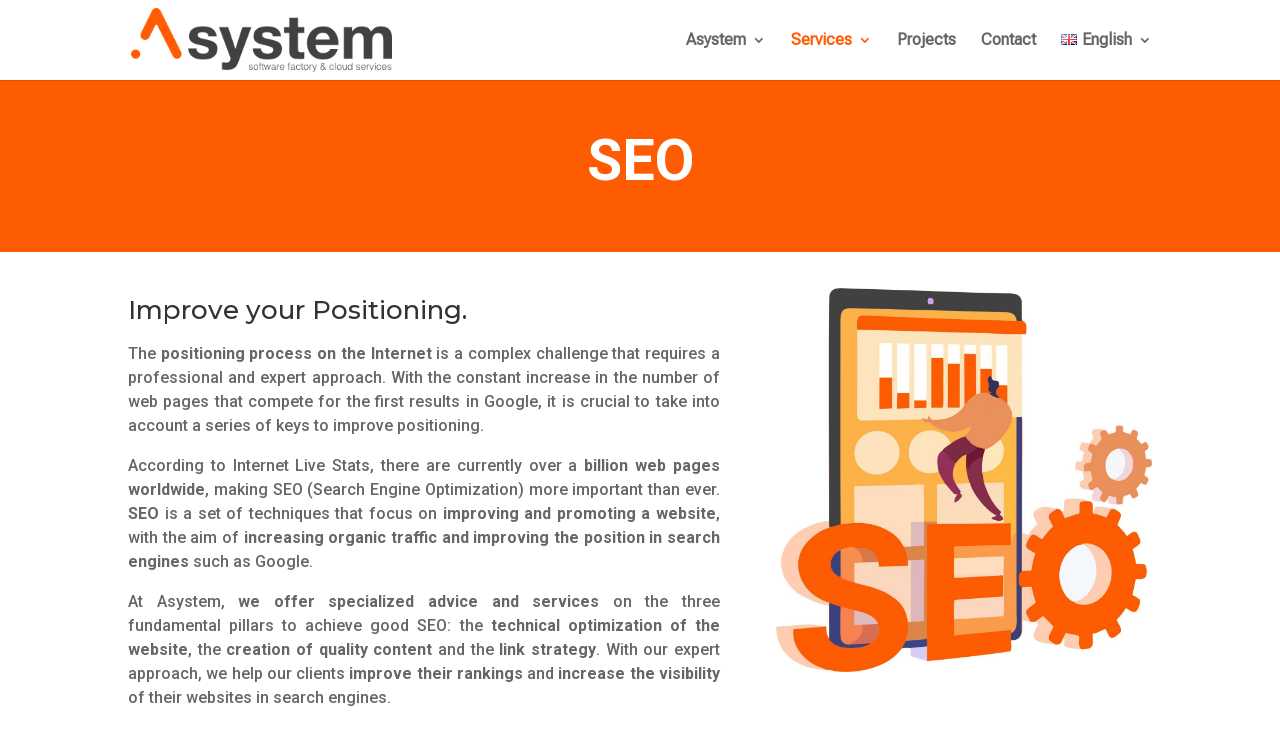

--- FILE ---
content_type: text/css
request_url: https://asystem.es/wp-content/et-cache/2164/et-core-unified-2164.min.css?ver=1753339707
body_size: 831
content:
.et_pb_blog_grid .et_pb_post{border:1px solid #d8d8d8;padding:19px;background-color:#fff;word-wrap:break-word;height:500px}#cookies-eu-banner #cookies-eu-accept{background-color:#FE5C03;border-color:white}.mi-animacion-con-sombra{transition:box-shadow 0.3s ease-in-out;box-shadow:0px 0px 0px rgba(0,0,0,0.1)}.mi-animacion-con-sombra:hover{box-shadow:0px 5px 10px rgba(0,0,0,0.3)}.wp-image-8{margin-left:195px;margin-top:9.5px}.post-meta{display:none!important}.bottom-nav li.current-menu-item>a{color:#a61723}#menu-menu-pie-de-pagina{text-align:center}#menu-menu-pie-de-pagina li{display:inline-block;margin:0 10px}#menu-menu-pie-de-pagina-ingles{text-align:center}#menu-menu-pie-de-pagina-ingles li{display:inline-block;margin:0 10px}#menu-menu-pie-de-pagina-danes{text-align:center}#menu-menu-pie-de-pagina-danes li{display:inline-block;margin:0 10px}#footer-info{display:flex;justify-content:space-between;width:100%}#footer-info a{text-decoration:none;font-weight:normal}#content-area.clearfix{margin-bottom:200px}#cmplz-document{max-width:100%!important}.wpcf7-form{color:#666;line-height:1.7em;font-weight:500;-webkit-font-smoothing:antialiased;font-family:'Nunito Sans',Helvetica,Arial,Lucida,sans-serif;box-sizing:border-box;margin:0;padding:0;border:0;outline:0;font-size:100%;-webkit-text-size-adjust:100%;vertical-align:baseline;background:transparent;margin-left:-3%}.wpcf7-form p:nth-of-type(1){padding:0 0 0 3%;margin-bottom:0%;background-position:50%;background-size:cover;width:50%;float:left;clear:both}.wpcf7-form p:nth-of-type(1) input{border-radius:13px}.wpcf7-form p:nth-of-type(2){padding:0 0 0 3%;margin-bottom:0%;background-position:50%;background-size:cover;width:50%;float:left}.wpcf7-form p:nth-of-type(2) input{border-radius:13px}.wpcf7-form p:nth-of-type(3){padding:0 0 0 3%;margin-bottom:0%;background-position:50%;background-size:cover;clear:both}.wpcf7-form p:nth-of-type(3) label:nth-of-type(1) input{border-radius:13px}.wpcf7-form p:nth-of-type(4){padding:0 0 0 3%;margin-bottom:2%;background-position:50%;background-size:cover;padding-bottom:0;clear:both;height:11em}.wpcf7-form p:nth-of-type(4) textarea{border-radius:13px}.wpcf7-form-control.wpcf7-textarea{height:10em!important}.wpcf7-spinner{margin:0!important;width:0!important}.wpcf7-form p:nth-of-type(5){padding:0 0 0 3%;margin-bottom:0%;margin-top:10px;background-position:80%;background-size:cover;width:50%;float:left;clear:both}.wpcf7-form p:nth-of-type(5) label{display:flex;align-items:center;line-height:1.5}.wpcf7-form p:nth-of-type(5) label img{margin-left:10px}.wpcf7-form p:nth-of-type(5) input{border-radius:13px;width:100%;margin-left:10px}.wpcf7-form p:nth-of-type(6){padding:0 0 0 3%;margin-bottom:0%;margin-top:10px;background-position:20%;background-size:cover;width:50%;float:left}.wpcf7-form p:nth-of-type(7) span{margin-top:10px}.wpcf7-submit{float:right;margin:0 0 10px 10px}@media only screen and (max-width:767px){#titulo-pag-inicio p{font-size:55px!important}#caja-titulo-inicio{margin:0!important}h1{font-size:35px!important}h2,h3,h4,h5,h6{font-size:180%!important;line-height:1.2em!important}h2{line-height:1.2em!important}.titulo-pag-inicio{font-size:10px!important}.encabezado{padding:0!important}.encabezado{display:flex;align-items:center}.wpcf7-form p:nth-of-type(5){width:100%;display:block;margin-bottom:10px;text-align:center}.wpcf7-form p:nth-of-type(6){width:100%;display:block;margin-bottom:10px;text-align:center}.wpcf7-form p:nth-of-type(7){width:100%;float:none;text-align:center}}